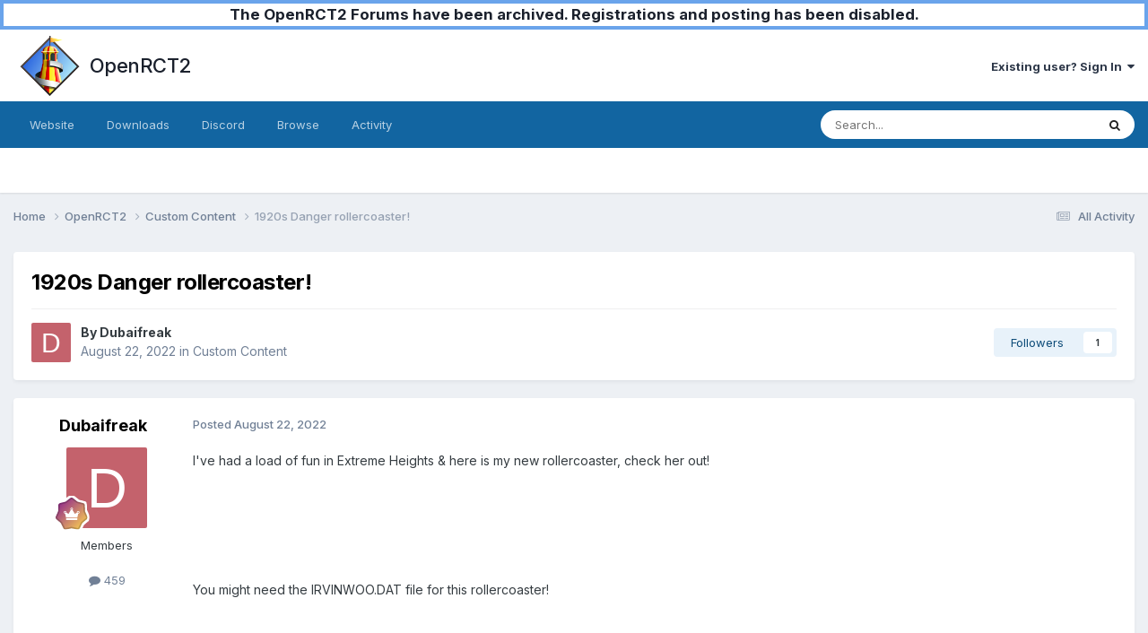

--- FILE ---
content_type: text/html;charset=UTF-8
request_url: https://forums.openrct2.org/topic/6028-1920s-danger-rollercoaster/
body_size: 10038
content:
<!DOCTYPE html>
<html lang="en-GB" dir="ltr">
	<head>
		<meta charset="utf-8">
        
		<title>1920s Danger rollercoaster! - Custom Content - OpenRCT2</title>
		
		
		
		

	<meta name="viewport" content="width=device-width, initial-scale=1">



	<meta name="twitter:card" content="summary_large_image" />




	
		
			
				<meta property="og:title" content="1920s Danger rollercoaster!">
			
		
	

	
		
			
				<meta property="og:type" content="website">
			
		
	

	
		
			
				<meta property="og:url" content="https://forums.openrct2.org/topic/6028-1920s-danger-rollercoaster/">
			
		
	

	
		
			
				<meta name="description" content="I&#039;ve had a load of fun in Extreme Heights &amp; here is my new rollercoaster, check her out! You might need the IRVINWOO.DAT file for this rollercoaster! YOu even might unlock support limits for this rollercoaster if you wanna place it! 1920s Danger.td6 IRVINWOO.DAT">
			
		
	

	
		
			
				<meta property="og:description" content="I&#039;ve had a load of fun in Extreme Heights &amp; here is my new rollercoaster, check her out! You might need the IRVINWOO.DAT file for this rollercoaster! YOu even might unlock support limits for this rollercoaster if you wanna place it! 1920s Danger.td6 IRVINWOO.DAT">
			
		
	

	
		
			
				<meta property="og:updated_time" content="2022-08-22T10:27:17Z">
			
		
	

	
		
			
				<meta property="og:image" content="https://cdn.limetric.nl/openrct2-forums-media/monthly_2022_08/1900525002_ExtremeHeights2022-08-2212-07-31.png.c8a156bd527877fd45374b07aa1312b0.png">
			
		
	

	
		
			
				<meta property="og:site_name" content="OpenRCT2">
			
		
	

	
		
			
				<meta property="og:locale" content="en_GB">
			
		
	


	
		<link rel="canonical" href="https://forums.openrct2.org/topic/6028-1920s-danger-rollercoaster/" />
	





<link rel="manifest" href="https://forums.openrct2.org/manifest.webmanifest/">
<meta name="msapplication-config" content="https://forums.openrct2.org/browserconfig.xml/">
<meta name="msapplication-starturl" content="/">
<meta name="application-name" content="OpenRCT2">
<meta name="apple-mobile-web-app-title" content="OpenRCT2">

	<meta name="theme-color" content="#ffffff">






	

	
		
			<link rel="icon" sizes="36x36" href="https://forums.openrct2.org/uploads/monthly_2020_09/android-chrome-36x36.png?v=1710410595">
		
	

	
		
			<link rel="icon" sizes="48x48" href="https://forums.openrct2.org/uploads/monthly_2020_09/android-chrome-48x48.png?v=1710410595">
		
	

	
		
			<link rel="icon" sizes="72x72" href="https://forums.openrct2.org/uploads/monthly_2020_09/android-chrome-72x72.png?v=1710410595">
		
	

	
		
			<link rel="icon" sizes="96x96" href="https://forums.openrct2.org/uploads/monthly_2020_09/android-chrome-96x96.png?v=1710410595">
		
	

	
		
			<link rel="icon" sizes="144x144" href="https://forums.openrct2.org/uploads/monthly_2020_09/android-chrome-144x144.png?v=1710410595">
		
	

	
		
			<link rel="icon" sizes="192x192" href="https://forums.openrct2.org/uploads/monthly_2020_09/android-chrome-192x192.png?v=1710410595">
		
	

	
		
			<link rel="icon" sizes="256x256" href="https://forums.openrct2.org/uploads/monthly_2020_09/android-chrome-256x256.png?v=1710410595">
		
	

	
		
			<link rel="icon" sizes="384x384" href="https://forums.openrct2.org/uploads/monthly_2020_09/android-chrome-384x384.png?v=1710410595">
		
	

	
		
			<link rel="icon" sizes="512x512" href="https://forums.openrct2.org/uploads/monthly_2020_09/android-chrome-512x512.png?v=1710410595">
		
	

	
		
			<meta name="msapplication-square70x70logo" content="https://forums.openrct2.org/uploads/monthly_2020_09/msapplication-square70x70logo.png?v=1710410595"/>
		
	

	
		
			<meta name="msapplication-TileImage" content="https://forums.openrct2.org/uploads/monthly_2020_09/msapplication-TileImage.png?v=1710410595"/>
		
	

	
		
			<meta name="msapplication-square150x150logo" content="https://forums.openrct2.org/uploads/monthly_2020_09/msapplication-square150x150logo.png?v=1710410595"/>
		
	

	
		
			<meta name="msapplication-wide310x150logo" content="https://forums.openrct2.org/uploads/monthly_2020_09/msapplication-wide310x150logo.png?v=1710410595"/>
		
	

	
		
			<meta name="msapplication-square310x310logo" content="https://forums.openrct2.org/uploads/monthly_2020_09/msapplication-square310x310logo.png?v=1710410595"/>
		
	

	
		
			
				<link rel="apple-touch-icon" href="https://forums.openrct2.org/uploads/monthly_2020_09/apple-touch-icon-57x57.png?v=1710410595">
			
		
	

	
		
			
				<link rel="apple-touch-icon" sizes="60x60" href="https://forums.openrct2.org/uploads/monthly_2020_09/apple-touch-icon-60x60.png?v=1710410595">
			
		
	

	
		
			
				<link rel="apple-touch-icon" sizes="72x72" href="https://forums.openrct2.org/uploads/monthly_2020_09/apple-touch-icon-72x72.png?v=1710410595">
			
		
	

	
		
			
				<link rel="apple-touch-icon" sizes="76x76" href="https://forums.openrct2.org/uploads/monthly_2020_09/apple-touch-icon-76x76.png?v=1710410595">
			
		
	

	
		
			
				<link rel="apple-touch-icon" sizes="114x114" href="https://forums.openrct2.org/uploads/monthly_2020_09/apple-touch-icon-114x114.png?v=1710410595">
			
		
	

	
		
			
				<link rel="apple-touch-icon" sizes="120x120" href="https://forums.openrct2.org/uploads/monthly_2020_09/apple-touch-icon-120x120.png?v=1710410595">
			
		
	

	
		
			
				<link rel="apple-touch-icon" sizes="144x144" href="https://forums.openrct2.org/uploads/monthly_2020_09/apple-touch-icon-144x144.png?v=1710410595">
			
		
	

	
		
			
				<link rel="apple-touch-icon" sizes="152x152" href="https://forums.openrct2.org/uploads/monthly_2020_09/apple-touch-icon-152x152.png?v=1710410595">
			
		
	

	
		
			
				<link rel="apple-touch-icon" sizes="180x180" href="https://forums.openrct2.org/uploads/monthly_2020_09/apple-touch-icon-180x180.png?v=1710410595">
			
		
	





<link rel="preload" href="//forums.openrct2.org/applications/core/interface/font/fontawesome-webfont.woff2?v=4.7.0" as="font" crossorigin="anonymous">
		


	<link rel="preconnect" href="https://fonts.googleapis.com">
	<link rel="preconnect" href="https://fonts.gstatic.com" crossorigin>
	
		<link href="https://fonts.googleapis.com/css2?family=Inter:wght@300;400;500;600;700&display=swap" rel="stylesheet">
	



	<link rel='stylesheet' href='https://forums.openrct2.org/uploads/css_built_15/341e4a57816af3ba440d891ca87450ff_framework.css?v=77b0022e961738244389' media='all'>

	<link rel='stylesheet' href='https://forums.openrct2.org/uploads/css_built_15/05e81b71abe4f22d6eb8d1a929494829_responsive.css?v=77b0022e961738244389' media='all'>

	<link rel='stylesheet' href='https://forums.openrct2.org/uploads/css_built_15/90eb5adf50a8c640f633d47fd7eb1778_core.css?v=77b0022e961738244389' media='all'>

	<link rel='stylesheet' href='https://forums.openrct2.org/uploads/css_built_15/5a0da001ccc2200dc5625c3f3934497d_core_responsive.css?v=77b0022e961738244389' media='all'>

	<link rel='stylesheet' href='https://forums.openrct2.org/uploads/css_built_15/62e269ced0fdab7e30e026f1d30ae516_forums.css?v=77b0022e961738244389' media='all'>

	<link rel='stylesheet' href='https://forums.openrct2.org/uploads/css_built_15/76e62c573090645fb99a15a363d8620e_forums_responsive.css?v=77b0022e961738244389' media='all'>

	<link rel='stylesheet' href='https://forums.openrct2.org/uploads/css_built_15/ebdea0c6a7dab6d37900b9190d3ac77b_topics.css?v=77b0022e961738244389' media='all'>





<link rel='stylesheet' href='https://forums.openrct2.org/uploads/css_built_15/258adbb6e4f3e83cd3b355f84e3fa002_custom.css?v=77b0022e961738244389' media='all'>




		
		

	
	<link rel='shortcut icon' href='https://forums.openrct2.org/uploads/monthly_2018_07/icon_x32.ico.2379bc2cf14a639d300d70cf72716541.ico' type="image/x-icon">

	</head>
	<body class='ipsApp ipsApp_front ipsJS_none ipsClearfix' data-controller='core.front.core.app' data-message="" data-pageApp='forums' data-pageLocation='front' data-pageModule='forums' data-pageController='topic' data-pageID='6028'  >
		
        

        
      
      	<a href="https://forums.openrct2.org/topic/6721-forums-archival-notice/#findComment-29729" title="Announcement regarding forums archival" style="display: block;background-color: white;text-align:center;border:4px solid #6aa4eb;font-weight:bold;font-size:1.3em;">The OpenRCT2 Forums have been archived. Registrations and posting has been disabled.</a>

		<a href='#ipsLayout_mainArea' class='ipsHide' title='Go to main content on this page' accesskey='m'>Jump to content</a>
		





		<div id='ipsLayout_header' class='ipsClearfix'>
			<header>
				<div class='ipsLayout_container'>
					


<a href='https://forums.openrct2.org/' id='elLogo' accesskey='1' style='padding: .5em;'><img src="https://forums.openrct2.org/uploads/monthly_2021_03/icon_x256.png.35fb3b4fa5558cedb11cabc704e239d3.png" alt='OpenRCT2'> <span id='elSiteTitle' style='margin-left: .5em;height: auto;'>OpenRCT2</span></a>

					
						

	<ul id='elUserNav' class='ipsList_inline cSignedOut ipsResponsive_showDesktop'>
		
        
		
        
        
            
            <li id='elSignInLink'>
                <a href='https://forums.openrct2.org/login/' data-ipsMenu-closeOnClick="false" data-ipsMenu id='elUserSignIn'>
                    Existing user? Sign In &nbsp;<i class='fa fa-caret-down'></i>
                </a>
                
<div id='elUserSignIn_menu' class='ipsMenu ipsMenu_auto ipsHide'>
	<form accept-charset='utf-8' method='post' action='https://forums.openrct2.org/login/'>
		<input type="hidden" name="csrfKey" value="04e1bf87740e4a0a6546fb21c38ee6da">
		<input type="hidden" name="ref" value="aHR0cHM6Ly9mb3J1bXMub3BlbnJjdDIub3JnL3RvcGljLzYwMjgtMTkyMHMtZGFuZ2VyLXJvbGxlcmNvYXN0ZXIv">
		<div data-role="loginForm">
			
			
			
				
<div class="ipsPad ipsForm ipsForm_vertical">
	<h4 class="ipsType_sectionHead">Sign In</h4>
	<br><br>
	<ul class='ipsList_reset'>
		<li class="ipsFieldRow ipsFieldRow_noLabel ipsFieldRow_fullWidth">
			
			
				<input type="email" placeholder="Email Address" name="auth" autocomplete="email">
			
		</li>
		<li class="ipsFieldRow ipsFieldRow_noLabel ipsFieldRow_fullWidth">
			<input type="password" placeholder="Password" name="password" autocomplete="current-password">
		</li>
		<li class="ipsFieldRow ipsFieldRow_checkbox ipsClearfix">
			<span class="ipsCustomInput">
				<input type="checkbox" name="remember_me" id="remember_me_checkbox" value="1" checked aria-checked="true">
				<span></span>
			</span>
			<div class="ipsFieldRow_content">
				<label class="ipsFieldRow_label" for="remember_me_checkbox">Remember me</label>
				<span class="ipsFieldRow_desc">Not recommended on shared computers</span>
			</div>
		</li>
		<li class="ipsFieldRow ipsFieldRow_fullWidth">
			<button type="submit" name="_processLogin" value="usernamepassword" class="ipsButton ipsButton_primary ipsButton_small" id="elSignIn_submit">Sign In</button>
			
				<p class="ipsType_right ipsType_small">
					
						<a href='https://forums.openrct2.org/lostpassword/' data-ipsDialog data-ipsDialog-title='Forgot your password?'>
					
					Forgot your password?</a>
				</p>
			
		</li>
	</ul>
</div>
			
		</div>
	</form>
</div>
            </li>
            
        
		
	</ul>

						
<ul class='ipsMobileHamburger ipsList_reset ipsResponsive_hideDesktop'>
	<li data-ipsDrawer data-ipsDrawer-drawerElem='#elMobileDrawer'>
		<a href='#' >
			
			
				
			
			
			
			<i class='fa fa-navicon'></i>
		</a>
	</li>
</ul>
					
				</div>
			</header>
			

	<nav data-controller='core.front.core.navBar' class=' ipsResponsive_showDesktop'>
		<div class='ipsNavBar_primary ipsLayout_container '>
			<ul data-role="primaryNavBar" class='ipsClearfix'>
				


	
		
		
		<li  id='elNavSecondary_16' data-role="navBarItem" data-navApp="core" data-navExt="CustomItem">
			
			
				<a href="https://openrct2.org/"  data-navItem-id="16" >
					Website<span class='ipsNavBar_active__identifier'></span>
				</a>
			
			
		</li>
	
	

	
		
		
		<li  id='elNavSecondary_17' data-role="navBarItem" data-navApp="core" data-navExt="CustomItem">
			
			
				<a href="https://openrct2.org/downloads"  data-navItem-id="17" >
					Downloads<span class='ipsNavBar_active__identifier'></span>
				</a>
			
			
		</li>
	
	

	
		
		
		<li  id='elNavSecondary_18' data-role="navBarItem" data-navApp="core" data-navExt="CustomItem">
			
			
				<a href="https://discord.gg/ZXZd8D8" target='_blank' rel="noopener" data-navItem-id="18" >
					Discord<span class='ipsNavBar_active__identifier'></span>
				</a>
			
			
		</li>
	
	

	
		
		
		<li  id='elNavSecondary_1' data-role="navBarItem" data-navApp="core" data-navExt="CustomItem">
			
			
				<a href="https://forums.openrct2.org"  data-navItem-id="1" >
					Browse<span class='ipsNavBar_active__identifier'></span>
				</a>
			
			
				<ul class='ipsNavBar_secondary ipsHide' data-role='secondaryNavBar'>
					


	
	

	
		
		
		<li  id='elNavSecondary_6' data-role="navBarItem" data-navApp="core" data-navExt="StaffDirectory">
			
			
				<a href="https://forums.openrct2.org/staff/"  data-navItem-id="6" >
					Staff<span class='ipsNavBar_active__identifier'></span>
				</a>
			
			
		</li>
	
	

	
		
		
		<li  id='elNavSecondary_7' data-role="navBarItem" data-navApp="core" data-navExt="OnlineUsers">
			
			
				<a href="https://forums.openrct2.org/online/"  data-navItem-id="7" >
					Online Users<span class='ipsNavBar_active__identifier'></span>
				</a>
			
			
		</li>
	
	

					<li class='ipsHide' id='elNavigationMore_1' data-role='navMore'>
						<a href='#' data-ipsMenu data-ipsMenu-appendTo='#elNavigationMore_1' id='elNavigationMore_1_dropdown'>More <i class='fa fa-caret-down'></i></a>
						<ul class='ipsHide ipsMenu ipsMenu_auto' id='elNavigationMore_1_dropdown_menu' data-role='moreDropdown'></ul>
					</li>
				</ul>
			
		</li>
	
	

	
		
		
		<li  id='elNavSecondary_2' data-role="navBarItem" data-navApp="core" data-navExt="CustomItem">
			
			
				<a href="https://forums.openrct2.org/discover/"  data-navItem-id="2" >
					Activity<span class='ipsNavBar_active__identifier'></span>
				</a>
			
			
				<ul class='ipsNavBar_secondary ipsHide' data-role='secondaryNavBar'>
					


	
		
		
		<li  id='elNavSecondary_8' data-role="navBarItem" data-navApp="core" data-navExt="AllActivity">
			
			
				<a href="https://forums.openrct2.org/discover/"  data-navItem-id="8" >
					All Activity<span class='ipsNavBar_active__identifier'></span>
				</a>
			
			
		</li>
	
	

	
		
		
		<li  id='elNavSecondary_9' data-role="navBarItem" data-navApp="core" data-navExt="YourActivityStreams">
			
			
				<a href="#"  data-navItem-id="9" >
					My Activity Streams<span class='ipsNavBar_active__identifier'></span>
				</a>
			
			
		</li>
	
	

	
		
		
		<li  id='elNavSecondary_10' data-role="navBarItem" data-navApp="core" data-navExt="YourActivityStreamsItem">
			
			
				<a href="https://forums.openrct2.org/discover/unread/"  data-navItem-id="10" >
					Unread Content<span class='ipsNavBar_active__identifier'></span>
				</a>
			
			
		</li>
	
	

	
		
		
		<li  id='elNavSecondary_11' data-role="navBarItem" data-navApp="core" data-navExt="YourActivityStreamsItem">
			
			
				<a href="https://forums.openrct2.org/discover/content-started/"  data-navItem-id="11" >
					Content I Started<span class='ipsNavBar_active__identifier'></span>
				</a>
			
			
		</li>
	
	

	
		
		
		<li  id='elNavSecondary_12' data-role="navBarItem" data-navApp="core" data-navExt="Search">
			
			
				<a href="https://forums.openrct2.org/search/"  data-navItem-id="12" >
					Search<span class='ipsNavBar_active__identifier'></span>
				</a>
			
			
		</li>
	
	

					<li class='ipsHide' id='elNavigationMore_2' data-role='navMore'>
						<a href='#' data-ipsMenu data-ipsMenu-appendTo='#elNavigationMore_2' id='elNavigationMore_2_dropdown'>More <i class='fa fa-caret-down'></i></a>
						<ul class='ipsHide ipsMenu ipsMenu_auto' id='elNavigationMore_2_dropdown_menu' data-role='moreDropdown'></ul>
					</li>
				</ul>
			
		</li>
	
	

	
	

	
	

	
	

				<li class='ipsHide' id='elNavigationMore' data-role='navMore'>
					<a href='#' data-ipsMenu data-ipsMenu-appendTo='#elNavigationMore' id='elNavigationMore_dropdown'>More</a>
					<ul class='ipsNavBar_secondary ipsHide' data-role='secondaryNavBar'>
						<li class='ipsHide' id='elNavigationMore_more' data-role='navMore'>
							<a href='#' data-ipsMenu data-ipsMenu-appendTo='#elNavigationMore_more' id='elNavigationMore_more_dropdown'>More <i class='fa fa-caret-down'></i></a>
							<ul class='ipsHide ipsMenu ipsMenu_auto' id='elNavigationMore_more_dropdown_menu' data-role='moreDropdown'></ul>
						</li>
					</ul>
				</li>
			</ul>
			

	<div id="elSearchWrapper">
		<div id='elSearch' data-controller="core.front.core.quickSearch">
			<form accept-charset='utf-8' action='//forums.openrct2.org/search/?do=quicksearch' method='post'>
                <input type='search' id='elSearchField' placeholder='Search...' name='q' autocomplete='off' aria-label='Search'>
                <details class='cSearchFilter'>
                    <summary class='cSearchFilter__text'></summary>
                    <ul class='cSearchFilter__menu'>
                        
                        <li><label><input type="radio" name="type" value="all" ><span class='cSearchFilter__menuText'>Everywhere</span></label></li>
                        
                            
                                <li><label><input type="radio" name="type" value='contextual_{&quot;type&quot;:&quot;forums_topic&quot;,&quot;nodes&quot;:6}' checked><span class='cSearchFilter__menuText'>This Forum</span></label></li>
                            
                                <li><label><input type="radio" name="type" value='contextual_{&quot;type&quot;:&quot;forums_topic&quot;,&quot;item&quot;:6028}' checked><span class='cSearchFilter__menuText'>This Topic</span></label></li>
                            
                        
                        
                            <li><label><input type="radio" name="type" value="forums_topic"><span class='cSearchFilter__menuText'>Topics</span></label></li>
                        
                            <li><label><input type="radio" name="type" value="core_members"><span class='cSearchFilter__menuText'>Members</span></label></li>
                        
                    </ul>
                </details>
				<button class='cSearchSubmit' type="submit" aria-label='Search'><i class="fa fa-search"></i></button>
			</form>
		</div>
	</div>

		</div>
	</nav>

			
<ul id='elMobileNav' class='ipsResponsive_hideDesktop' data-controller='core.front.core.mobileNav'>
	
		
			
			
				
				
			
				
					<li id='elMobileBreadcrumb'>
						<a href='https://forums.openrct2.org/forum/6-custom-content/'>
							<span>Custom Content</span>
						</a>
					</li>
				
				
			
				
				
			
		
	
	
	
	<li >
		<a data-action="defaultStream" href='https://forums.openrct2.org/discover/'><i class="fa fa-newspaper-o" aria-hidden="true"></i></a>
	</li>

	

	
		<li class='ipsJS_show'>
			<a href='https://forums.openrct2.org/search/'><i class='fa fa-search'></i></a>
		</li>
	
</ul>
		</div>
		<main id='ipsLayout_body' class='ipsLayout_container'>
			<div id='ipsLayout_contentArea'>
				<div id='ipsLayout_contentWrapper'>
					
<nav class='ipsBreadcrumb ipsBreadcrumb_top ipsFaded_withHover'>
	

	<ul class='ipsList_inline ipsPos_right'>
		
		<li >
			<a data-action="defaultStream" class='ipsType_light '  href='https://forums.openrct2.org/discover/'><i class="fa fa-newspaper-o" aria-hidden="true"></i> <span>All Activity</span></a>
		</li>
		
	</ul>

	<ul data-role="breadcrumbList">
		<li>
			<a title="Home" href='https://forums.openrct2.org/'>
				<span>Home <i class='fa fa-angle-right'></i></span>
			</a>
		</li>
		
		
			<li>
				
					<a href='https://forums.openrct2.org/forum/13-openrct2/'>
						<span>OpenRCT2 <i class='fa fa-angle-right' aria-hidden="true"></i></span>
					</a>
				
			</li>
		
			<li>
				
					<a href='https://forums.openrct2.org/forum/6-custom-content/'>
						<span>Custom Content <i class='fa fa-angle-right' aria-hidden="true"></i></span>
					</a>
				
			</li>
		
			<li>
				
					1920s Danger rollercoaster!
				
			</li>
		
	</ul>
</nav>
					
					<div id='ipsLayout_mainArea'>
						
						
						
						

	




						



<div class='ipsPageHeader ipsResponsive_pull ipsBox ipsPadding sm:ipsPadding:half ipsMargin_bottom'>
		
	
	<div class='ipsFlex ipsFlex-ai:center ipsFlex-fw:wrap ipsGap:4'>
		<div class='ipsFlex-flex:11'>
			<h1 class='ipsType_pageTitle ipsContained_container'>
				

				
				
					<span class='ipsType_break ipsContained'>
						<span>1920s Danger rollercoaster!</span>
					</span>
				
			</h1>
			
			
		</div>
		
	</div>
	<hr class='ipsHr'>
	<div class='ipsPageHeader__meta ipsFlex ipsFlex-jc:between ipsFlex-ai:center ipsFlex-fw:wrap ipsGap:3'>
		<div class='ipsFlex-flex:11'>
			<div class='ipsPhotoPanel ipsPhotoPanel_mini ipsPhotoPanel_notPhone ipsClearfix'>
				


	<a href="https://forums.openrct2.org/profile/5311-dubaifreak/" rel="nofollow" data-ipsHover data-ipsHover-width="370" data-ipsHover-target="https://forums.openrct2.org/profile/5311-dubaifreak/?do=hovercard" class="ipsUserPhoto ipsUserPhoto_mini" title="Go to Dubaifreak's profile">
		<img src='data:image/svg+xml,%3Csvg%20xmlns%3D%22http%3A%2F%2Fwww.w3.org%2F2000%2Fsvg%22%20viewBox%3D%220%200%201024%201024%22%20style%3D%22background%3A%23c4626c%22%3E%3Cg%3E%3Ctext%20text-anchor%3D%22middle%22%20dy%3D%22.35em%22%20x%3D%22512%22%20y%3D%22512%22%20fill%3D%22%23ffffff%22%20font-size%3D%22700%22%20font-family%3D%22-apple-system%2C%20BlinkMacSystemFont%2C%20Roboto%2C%20Helvetica%2C%20Arial%2C%20sans-serif%22%3ED%3C%2Ftext%3E%3C%2Fg%3E%3C%2Fsvg%3E' alt='Dubaifreak' loading="lazy">
	</a>

				<div>
					<p class='ipsType_reset ipsType_blendLinks'>
						<span class='ipsType_normal'>
						
							<strong>By 


<a href='https://forums.openrct2.org/profile/5311-dubaifreak/' rel="nofollow" data-ipsHover data-ipsHover-width='370' data-ipsHover-target='https://forums.openrct2.org/profile/5311-dubaifreak/?do=hovercard&amp;referrer=https%253A%252F%252Fforums.openrct2.org%252Ftopic%252F6028-1920s-danger-rollercoaster%252F' title="Go to Dubaifreak's profile" class="ipsType_break">Dubaifreak</a></strong><br />
							<span class='ipsType_light'><time datetime='2022-08-22T10:27:17Z' title='08/22/22 10:27' data-short='3 yr'>August 22, 2022</time> in <a href="https://forums.openrct2.org/forum/6-custom-content/">Custom Content</a></span>
						
						</span>
					</p>
				</div>
			</div>
		</div>
		
			<div class='ipsFlex-flex:01 ipsResponsive_hidePhone'>
				<div class='ipsShareLinks'>
					
						


					
					
                    

					



					

<div data-followApp='forums' data-followArea='topic' data-followID='6028' data-controller='core.front.core.followButton'>
	

	<a href='https://forums.openrct2.org/login/' rel="nofollow" class="ipsFollow ipsPos_middle ipsButton ipsButton_light ipsButton_verySmall " data-role="followButton" data-ipsTooltip title='Sign in to follow this'>
		<span>Followers</span>
		<span class='ipsCommentCount'>1</span>
	</a>

</div>
				</div>
			</div>
					
	</div>
	
	
</div>








<div class='ipsClearfix'>
	<ul class="ipsToolList ipsToolList_horizontal ipsClearfix ipsSpacer_both ipsResponsive_hidePhone">
		
		
		
	</ul>
</div>

<div id='comments' data-controller='core.front.core.commentFeed,forums.front.topic.view, core.front.core.ignoredComments' data-autoPoll data-baseURL='https://forums.openrct2.org/topic/6028-1920s-danger-rollercoaster/' data-lastPage data-feedID='topic-6028' class='cTopic ipsClear ipsSpacer_top'>
	
			
	

	

<div data-controller='core.front.core.recommendedComments' data-url='https://forums.openrct2.org/topic/6028-1920s-danger-rollercoaster/?recommended=comments' class='ipsRecommendedComments ipsHide'>
	<div data-role="recommendedComments">
		<h2 class='ipsType_sectionHead ipsType_large ipsType_bold ipsMargin_bottom'>Recommended Posts</h2>
		
	</div>
</div>
	
	<div id="elPostFeed" data-role='commentFeed' data-controller='core.front.core.moderation' >
		<form action="https://forums.openrct2.org/topic/6028-1920s-danger-rollercoaster/?csrfKey=04e1bf87740e4a0a6546fb21c38ee6da&amp;do=multimodComment" method="post" data-ipsPageAction data-role='moderationTools'>
			
			
				

					

					
					



<a id='findComment-27336'></a>
<a id='comment-27336'></a>
<article  id='elComment_27336' class='cPost ipsBox ipsResponsive_pull  ipsComment  ipsComment_parent ipsClearfix ipsClear ipsColumns ipsColumns_noSpacing ipsColumns_collapsePhone    '>
	

	

	<div class='cAuthorPane_mobile ipsResponsive_showPhone'>
		<div class='cAuthorPane_photo'>
			<div class='cAuthorPane_photoWrap'>
				


	<a href="https://forums.openrct2.org/profile/5311-dubaifreak/" rel="nofollow" data-ipsHover data-ipsHover-width="370" data-ipsHover-target="https://forums.openrct2.org/profile/5311-dubaifreak/?do=hovercard" class="ipsUserPhoto ipsUserPhoto_large" title="Go to Dubaifreak's profile">
		<img src='data:image/svg+xml,%3Csvg%20xmlns%3D%22http%3A%2F%2Fwww.w3.org%2F2000%2Fsvg%22%20viewBox%3D%220%200%201024%201024%22%20style%3D%22background%3A%23c4626c%22%3E%3Cg%3E%3Ctext%20text-anchor%3D%22middle%22%20dy%3D%22.35em%22%20x%3D%22512%22%20y%3D%22512%22%20fill%3D%22%23ffffff%22%20font-size%3D%22700%22%20font-family%3D%22-apple-system%2C%20BlinkMacSystemFont%2C%20Roboto%2C%20Helvetica%2C%20Arial%2C%20sans-serif%22%3ED%3C%2Ftext%3E%3C%2Fg%3E%3C%2Fsvg%3E' alt='Dubaifreak' loading="lazy">
	</a>

				
				
					<a href="https://forums.openrct2.org/profile/5311-dubaifreak/badges/" rel="nofollow">
						
<img src='https://forums.openrct2.org/uploads/monthly_2021_07/13_Veteran.svg' loading="lazy" alt="Veteran" class="cAuthorPane_badge cAuthorPane_badge--rank ipsOutline ipsOutline:2px" data-ipsTooltip title="Rank: Veteran (13/14)">
					</a>
				
			</div>
		</div>
		<div class='cAuthorPane_content'>
			<h3 class='ipsType_sectionHead cAuthorPane_author ipsType_break ipsType_blendLinks ipsFlex ipsFlex-ai:center'>
				


<a href='https://forums.openrct2.org/profile/5311-dubaifreak/' rel="nofollow" data-ipsHover data-ipsHover-width='370' data-ipsHover-target='https://forums.openrct2.org/profile/5311-dubaifreak/?do=hovercard&amp;referrer=https%253A%252F%252Fforums.openrct2.org%252Ftopic%252F6028-1920s-danger-rollercoaster%252F' title="Go to Dubaifreak's profile" class="ipsType_break">Dubaifreak</a>
			</h3>
			<div class='ipsType_light ipsType_reset'>
			    <a href='https://forums.openrct2.org/topic/6028-1920s-danger-rollercoaster/#findComment-27336' rel="nofollow" class='ipsType_blendLinks'>Posted <time datetime='2022-08-22T10:27:17Z' title='08/22/22 10:27' data-short='3 yr'>August 22, 2022</time></a>
				
			</div>
		</div>
	</div>
	<aside class='ipsComment_author cAuthorPane ipsColumn ipsColumn_medium ipsResponsive_hidePhone'>
		<h3 class='ipsType_sectionHead cAuthorPane_author ipsType_blendLinks ipsType_break'><strong>


<a href='https://forums.openrct2.org/profile/5311-dubaifreak/' rel="nofollow" data-ipsHover data-ipsHover-width='370' data-ipsHover-target='https://forums.openrct2.org/profile/5311-dubaifreak/?do=hovercard&amp;referrer=https%253A%252F%252Fforums.openrct2.org%252Ftopic%252F6028-1920s-danger-rollercoaster%252F' title="Go to Dubaifreak's profile" class="ipsType_break">Dubaifreak</a></strong>
			
		</h3>
		<ul class='cAuthorPane_info ipsList_reset'>
			<li data-role='photo' class='cAuthorPane_photo'>
				<div class='cAuthorPane_photoWrap'>
					


	<a href="https://forums.openrct2.org/profile/5311-dubaifreak/" rel="nofollow" data-ipsHover data-ipsHover-width="370" data-ipsHover-target="https://forums.openrct2.org/profile/5311-dubaifreak/?do=hovercard" class="ipsUserPhoto ipsUserPhoto_large" title="Go to Dubaifreak's profile">
		<img src='data:image/svg+xml,%3Csvg%20xmlns%3D%22http%3A%2F%2Fwww.w3.org%2F2000%2Fsvg%22%20viewBox%3D%220%200%201024%201024%22%20style%3D%22background%3A%23c4626c%22%3E%3Cg%3E%3Ctext%20text-anchor%3D%22middle%22%20dy%3D%22.35em%22%20x%3D%22512%22%20y%3D%22512%22%20fill%3D%22%23ffffff%22%20font-size%3D%22700%22%20font-family%3D%22-apple-system%2C%20BlinkMacSystemFont%2C%20Roboto%2C%20Helvetica%2C%20Arial%2C%20sans-serif%22%3ED%3C%2Ftext%3E%3C%2Fg%3E%3C%2Fsvg%3E' alt='Dubaifreak' loading="lazy">
	</a>

					
					
						
<img src='https://forums.openrct2.org/uploads/monthly_2021_07/13_Veteran.svg' loading="lazy" alt="Veteran" class="cAuthorPane_badge cAuthorPane_badge--rank ipsOutline ipsOutline:2px" data-ipsTooltip title="Rank: Veteran (13/14)">
					
				</div>
			</li>
			
				<li data-role='group'>Members</li>
				
			
			
				<li data-role='stats' class='ipsMargin_top'>
					<ul class="ipsList_reset ipsType_light ipsFlex ipsFlex-ai:center ipsFlex-jc:center ipsGap_row:2 cAuthorPane_stats">
						<li>
							
								<a href="https://forums.openrct2.org/profile/5311-dubaifreak/content/" rel="nofollow" title="459 posts" data-ipsTooltip class="ipsType_blendLinks">
							
								<i class="fa fa-comment"></i> 459
							
								</a>
							
						</li>
						
					</ul>
				</li>
			
			
				

			
		</ul>
	</aside>
	<div class='ipsColumn ipsColumn_fluid ipsMargin:none'>
		

<div id='comment-27336_wrap' data-controller='core.front.core.comment' data-commentApp='forums' data-commentType='forums' data-commentID="27336" data-quoteData='{&quot;userid&quot;:5311,&quot;username&quot;:&quot;Dubaifreak&quot;,&quot;timestamp&quot;:1661164037,&quot;contentapp&quot;:&quot;forums&quot;,&quot;contenttype&quot;:&quot;forums&quot;,&quot;contentid&quot;:6028,&quot;contentclass&quot;:&quot;forums_Topic&quot;,&quot;contentcommentid&quot;:27336}' class='ipsComment_content ipsType_medium'>

	<div class='ipsComment_meta ipsType_light ipsFlex ipsFlex-ai:center ipsFlex-jc:between ipsFlex-fd:row-reverse'>
		<div class='ipsType_light ipsType_reset ipsType_blendLinks ipsComment_toolWrap'>
			<div class='ipsResponsive_hidePhone ipsComment_badges'>
				<ul class='ipsList_reset ipsFlex ipsFlex-jc:end ipsFlex-fw:wrap ipsGap:2 ipsGap_row:1'>
					
					
					
					
					
				</ul>
			</div>
			<ul class='ipsList_reset ipsComment_tools'>
				<li>
					<a href='#elControls_27336_menu' class='ipsComment_ellipsis' id='elControls_27336' title='More options...' data-ipsMenu data-ipsMenu-appendTo='#comment-27336_wrap'><i class='fa fa-ellipsis-h'></i></a>
					<ul id='elControls_27336_menu' class='ipsMenu ipsMenu_narrow ipsHide'>
						
						
                        
						
						
						
							
								
							
							
							
							
							
							
						
					</ul>
				</li>
				
			</ul>
		</div>

		<div class='ipsType_reset ipsResponsive_hidePhone'>
		   
		   Posted <time datetime='2022-08-22T10:27:17Z' title='08/22/22 10:27' data-short='3 yr'>August 22, 2022</time>
		   
			
			<span class='ipsResponsive_hidePhone'>
				
				
			</span>
		</div>
	</div>

	

    

	<div class='cPost_contentWrap'>
		
		<div data-role='commentContent' class='ipsType_normal ipsType_richText ipsPadding_bottom ipsContained' data-controller='core.front.core.lightboxedImages'>
			<p>
	I've had a load of fun in Extreme Heights &amp; here is my new rollercoaster, check her out!
</p>

<p>
	 
</p>

<p>
	 
</p>

<p>
	 
</p>

<p>
	You might need the IRVINWOO.DAT file for this rollercoaster!
</p>

<p>
	 
</p>

<p>
	YOu even might unlock support limits for this rollercoaster if you wanna place it!
</p>

<p><a href="https://cdn.limetric.nl/openrct2-forums-media/monthly_2022_08/310925044_ExtremeHeights2022-08-2211-59-33.png.7f7d4bf9b1eaddf99ab000e514a03a09.png" class="ipsAttachLink ipsAttachLink_image"><img data-fileid="9529" src="//forums.openrct2.org/applications/core/interface/js/spacer.png" data-src="https://cdn.limetric.nl/openrct2-forums-media/monthly_2022_08/268487884_ExtremeHeights2022-08-2211-59-33.thumb.png.bc8dd99dd3e33412d0719c1e7cb77614.png" data-ratio="56.6" width="1000" class="ipsImage ipsImage_thumbnailed" alt="Extreme Heights 2022-08-22 11-59-33.png"></a></p>
<p><a href="https://cdn.limetric.nl/openrct2-forums-media/monthly_2022_08/1154296592_ExtremeHeights2022-08-2211-59-38.png.18db5943936c32fb61e510f0d54887e7.png" class="ipsAttachLink ipsAttachLink_image"><img data-fileid="9530" src="//forums.openrct2.org/applications/core/interface/js/spacer.png" data-src="https://cdn.limetric.nl/openrct2-forums-media/monthly_2022_08/1186076766_ExtremeHeights2022-08-2211-59-38.thumb.png.653ed2d098f1112f8665e8f38ff2cf5b.png" data-ratio="56.6" width="1000" class="ipsImage ipsImage_thumbnailed" alt="Extreme Heights 2022-08-22 11-59-38.png"></a></p>
<p><a href="https://cdn.limetric.nl/openrct2-forums-media/monthly_2022_08/1900525002_ExtremeHeights2022-08-2212-07-31.png.c8a156bd527877fd45374b07aa1312b0.png" class="ipsAttachLink ipsAttachLink_image"><img data-fileid="9531" src="//forums.openrct2.org/applications/core/interface/js/spacer.png" data-src="https://cdn.limetric.nl/openrct2-forums-media/monthly_2022_08/172391138_ExtremeHeights2022-08-2212-07-31.thumb.png.d022bd3b3ff1168ea3756ae399291c4d.png" data-ratio="56.6" width="1000" class="ipsImage ipsImage_thumbnailed" alt="Extreme Heights 2022-08-22 12-07-31.png"></a></p><p>
<a class="ipsAttachLink" href="https://forums.openrct2.org/applications/core/interface/file/attachment.php?id=9528&amp;key=d57bafedbfd51e8c215e517d305f6754" data-fileExt='td6' data-fileid='9528' data-filekey='d57bafedbfd51e8c215e517d305f6754'>1920s Danger.td6</a> 
<a class="ipsAttachLink" href="https://forums.openrct2.org/applications/core/interface/file/attachment.php?id=9532&amp;key=fb9c541c59c57dfe4471feae769750ef" data-fileExt='DAT' data-fileid='9532' data-filekey='fb9c541c59c57dfe4471feae769750ef'>IRVINWOO.DAT</a></p>

			
		</div>

		

		
	</div>

	
    
</div>
	</div>
</article>
					
					
					
				
			
			
<input type="hidden" name="csrfKey" value="04e1bf87740e4a0a6546fb21c38ee6da" />


		</form>
	</div>

	
	
	
	
	

	
		<div class='ipsBox ipsPadding ipsResponsive_pull ipsResponsive_showPhone ipsMargin_top'>
			<div class='ipsShareLinks'>
				
					


				
				
                

                

<div data-followApp='forums' data-followArea='topic' data-followID='6028' data-controller='core.front.core.followButton'>
	

	<a href='https://forums.openrct2.org/login/' rel="nofollow" class="ipsFollow ipsPos_middle ipsButton ipsButton_light ipsButton_verySmall " data-role="followButton" data-ipsTooltip title='Sign in to follow this'>
		<span>Followers</span>
		<span class='ipsCommentCount'>1</span>
	</a>

</div>
				
			</div>
		</div>
	
</div>



<div class='ipsPager ipsSpacer_top'>
	<div class="ipsPager_prev">
		
			<a href="https://forums.openrct2.org/forum/6-custom-content/" title="Go to Custom Content" rel="parent">
				<span class="ipsPager_type">Go to topic listing</span>
			</a>
		
	</div>
	
</div>


						


					</div>
					


					
<nav class='ipsBreadcrumb ipsBreadcrumb_bottom ipsFaded_withHover'>
	
		


	

	<ul class='ipsList_inline ipsPos_right'>
		
		<li >
			<a data-action="defaultStream" class='ipsType_light '  href='https://forums.openrct2.org/discover/'><i class="fa fa-newspaper-o" aria-hidden="true"></i> <span>All Activity</span></a>
		</li>
		
	</ul>

	<ul data-role="breadcrumbList">
		<li>
			<a title="Home" href='https://forums.openrct2.org/'>
				<span>Home <i class='fa fa-angle-right'></i></span>
			</a>
		</li>
		
		
			<li>
				
					<a href='https://forums.openrct2.org/forum/13-openrct2/'>
						<span>OpenRCT2 <i class='fa fa-angle-right' aria-hidden="true"></i></span>
					</a>
				
			</li>
		
			<li>
				
					<a href='https://forums.openrct2.org/forum/6-custom-content/'>
						<span>Custom Content <i class='fa fa-angle-right' aria-hidden="true"></i></span>
					</a>
				
			</li>
		
			<li>
				
					1920s Danger rollercoaster!
				
			</li>
		
	</ul>
</nav>
				</div>
			</div>
			
		</main>
		<footer id='ipsLayout_footer' class='ipsClearfix'>
			<div class='ipsLayout_container'>
				
				


<ul class='ipsList_inline ipsType_center ipsSpacer_top' id="elFooterLinks">
	
	
	
	
	
	
	<li><a rel="nofollow" href='https://forums.openrct2.org/cookies/'>Cookies</a></li>

</ul>	


<p id='elCopyright'>
	<span id='elCopyright_userLine'>© 2016 - 2024 OpenRCT2.org</span>
	<a rel='nofollow' title='Invision Community' href='https://www.invisioncommunity.com/'>Powered by Invision Community</a>
</p>
			</div>
		</footer>
		
<div id='elMobileDrawer' class='ipsDrawer ipsHide'>
	<div class='ipsDrawer_menu'>
		<a href='#' class='ipsDrawer_close' data-action='close'><span>&times;</span></a>
		<div class='ipsDrawer_content ipsFlex ipsFlex-fd:column'>
			
				<div class='ipsPadding ipsBorder_bottom'>
					<ul class='ipsToolList ipsToolList_vertical'>
						<li>
							<a href='https://forums.openrct2.org/login/' id='elSigninButton_mobile' class='ipsButton ipsButton_light ipsButton_small ipsButton_fullWidth'>Existing user? Sign In</a>
						</li>
						
					</ul>
				</div>
			

			

			<ul class='ipsDrawer_list ipsFlex-flex:11'>
				

				
				
				
				
					
						
						
							<li><a href='https://openrct2.org/' >Website</a></li>
						
					
				
					
						
						
							<li><a href='https://openrct2.org/downloads' >Downloads</a></li>
						
					
				
					
						
						
							<li><a href='https://discord.gg/ZXZd8D8' target='_blank' rel="noopener">Discord</a></li>
						
					
				
					
						
						
							<li class='ipsDrawer_itemParent'>
								<h4 class='ipsDrawer_title'><a href='#'>Browse</a></h4>
								<ul class='ipsDrawer_list'>
									<li data-action="back"><a href='#'>Back</a></li>
									
									
										
										
										
											
										
											
												
											
										
											
												
											
										
									
													
									
										<li><a href='https://forums.openrct2.org'>Browse</a></li>
									
									
									
										


	

	
		
			<li>
				<a href='https://forums.openrct2.org/staff/' >
					Staff
				</a>
			</li>
		
	

	
		
			<li>
				<a href='https://forums.openrct2.org/online/' >
					Online Users
				</a>
			</li>
		
	

										
								</ul>
							</li>
						
					
				
					
						
						
							<li class='ipsDrawer_itemParent'>
								<h4 class='ipsDrawer_title'><a href='#'>Activity</a></h4>
								<ul class='ipsDrawer_list'>
									<li data-action="back"><a href='#'>Back</a></li>
									
									
										
										
										
											
												
													
													
									
													
									
									
									
										


	
		
			<li>
				<a href='https://forums.openrct2.org/discover/' >
					All Activity
				</a>
			</li>
		
	

	
		
			<li>
				<a href='' >
					My Activity Streams
				</a>
			</li>
		
	

	
		
			<li>
				<a href='https://forums.openrct2.org/discover/unread/' >
					Unread Content
				</a>
			</li>
		
	

	
		
			<li>
				<a href='https://forums.openrct2.org/discover/content-started/' >
					Content I Started
				</a>
			</li>
		
	

	
		
			<li>
				<a href='https://forums.openrct2.org/search/' >
					Search
				</a>
			</li>
		
	

										
								</ul>
							</li>
						
					
				
					
				
					
				
					
				
				
			</ul>

			
		</div>
	</div>
</div>

<div id='elMobileCreateMenuDrawer' class='ipsDrawer ipsHide'>
	<div class='ipsDrawer_menu'>
		<a href='#' class='ipsDrawer_close' data-action='close'><span>&times;</span></a>
		<div class='ipsDrawer_content ipsSpacer_bottom ipsPad'>
			<ul class='ipsDrawer_list'>
				<li class="ipsDrawer_listTitle ipsType_reset">Create New...</li>
				
			</ul>
		</div>
	</div>
</div>
		
		

	
	<script type='text/javascript'>
		var ipsDebug = false;		
	
		var CKEDITOR_BASEPATH = '//forums.openrct2.org/applications/core/interface/ckeditor/ckeditor/';
	
		var ipsSettings = {
			
			
			cookie_path: "/",
			
			cookie_prefix: "ips4_",
			
			
			cookie_ssl: true,
			
            essential_cookies: ["oauth_authorize","member_id","login_key","clearAutosave","lastSearch","device_key","IPSSessionFront","loggedIn","noCache","hasJS","cookie_consent","cookie_consent_optional","forumpass_*"],
			upload_imgURL: "",
			message_imgURL: "",
			notification_imgURL: "",
			baseURL: "//forums.openrct2.org/",
			jsURL: "//forums.openrct2.org/applications/core/interface/js/js.php",
			csrfKey: "04e1bf87740e4a0a6546fb21c38ee6da",
			antiCache: "77b0022e961738244389",
			jsAntiCache: "77b0022e961769353856",
			disableNotificationSounds: true,
			useCompiledFiles: true,
			links_external: true,
			memberID: 0,
			lazyLoadEnabled: true,
			blankImg: "//forums.openrct2.org/applications/core/interface/js/spacer.png",
			googleAnalyticsEnabled: false,
			matomoEnabled: false,
			viewProfiles: true,
			mapProvider: 'none',
			mapApiKey: '',
			pushPublicKey: "BJA5wd1KW1_z25t2YdZijNxvDIl0r--HWMGIhbDPPpoSOgYEJMkSk_cZUuPhl4QVv9xzIYDPNgGThtJzxCzx8vk",
			relativeDates: true
		};
		
		
		
		
			ipsSettings['maxImageDimensions'] = {
				width: 1000,
				height: 750
			};
		
		
	</script>





<script type='text/javascript' src='https://forums.openrct2.org/uploads/javascript_global/root_library.js?v=77b0022e961769353856' data-ips></script>


<script type='text/javascript' src='https://forums.openrct2.org/uploads/javascript_global/root_js_lang_1.js?v=77b0022e961769353856' data-ips></script>


<script type='text/javascript' src='https://forums.openrct2.org/uploads/javascript_global/root_framework.js?v=77b0022e961769353856' data-ips></script>


<script type='text/javascript' src='https://forums.openrct2.org/uploads/javascript_core/global_global_core.js?v=77b0022e961769353856' data-ips></script>


<script type='text/javascript' src='https://forums.openrct2.org/uploads/javascript_global/root_front.js?v=77b0022e961769353856' data-ips></script>


<script type='text/javascript' src='https://forums.openrct2.org/uploads/javascript_core/front_front_core.js?v=77b0022e961769353856' data-ips></script>


<script type='text/javascript' src='https://forums.openrct2.org/uploads/javascript_forums/front_front_topic.js?v=77b0022e961769353856' data-ips></script>


<script type='text/javascript' src='https://forums.openrct2.org/uploads/javascript_global/root_map.js?v=77b0022e961769353856' data-ips></script>



	<script type='text/javascript'>
		
			ips.setSetting( 'date_format', jQuery.parseJSON('"mm\/dd\/yy"') );
		
			ips.setSetting( 'date_first_day', jQuery.parseJSON('0') );
		
			ips.setSetting( 'ipb_url_filter_option', jQuery.parseJSON('"none"') );
		
			ips.setSetting( 'url_filter_any_action', jQuery.parseJSON('"allow"') );
		
			ips.setSetting( 'bypass_profanity', jQuery.parseJSON('0') );
		
			ips.setSetting( 'emoji_style', jQuery.parseJSON('"native"') );
		
			ips.setSetting( 'emoji_shortcodes', jQuery.parseJSON('true') );
		
			ips.setSetting( 'emoji_ascii', jQuery.parseJSON('true') );
		
			ips.setSetting( 'emoji_cache', jQuery.parseJSON('1686213947') );
		
			ips.setSetting( 'image_jpg_quality', jQuery.parseJSON('75') );
		
			ips.setSetting( 'cloud2', jQuery.parseJSON('false') );
		
			ips.setSetting( 'isAnonymous', jQuery.parseJSON('false') );
		
		
        
    </script>



<script type='application/ld+json'>
{
    "name": "1920s Danger rollercoaster!",
    "headline": "1920s Danger rollercoaster!",
    "text": "I\u0027ve had a load of fun in Extreme Heights \u0026amp; here is my new rollercoaster, check her out!\n \n\n\n\t\u00a0\n \n\n\n\t\u00a0\n \n\n\n\t\u00a0\n \n\n\n\tYou might need the IRVINWOO.DAT file for this rollercoaster!\n \n\n\n\t\u00a0\n \n\n\n\tYOu even might unlock support limits for this rollercoaster if you wanna place it!\n \n\n \n \n \n1920s Danger.td6 \nIRVINWOO.DAT ",
    "dateCreated": "2022-08-22T10:27:17+0000",
    "datePublished": "2022-08-22T10:27:17+0000",
    "dateModified": "2022-08-22T10:27:17+0000",
    "image": "https://forums.openrct2.org/applications/core/interface/email/default_photo.png",
    "author": {
        "@type": "Person",
        "name": "Dubaifreak",
        "image": "https://forums.openrct2.org/applications/core/interface/email/default_photo.png",
        "url": "https://forums.openrct2.org/profile/5311-dubaifreak/"
    },
    "interactionStatistic": [
        {
            "@type": "InteractionCounter",
            "interactionType": "http://schema.org/ViewAction",
            "userInteractionCount": 1390
        },
        {
            "@type": "InteractionCounter",
            "interactionType": "http://schema.org/CommentAction",
            "userInteractionCount": 0
        },
        {
            "@type": "InteractionCounter",
            "interactionType": "http://schema.org/FollowAction",
            "userInteractionCount": 1
        }
    ],
    "@context": "http://schema.org",
    "@type": "DiscussionForumPosting",
    "@id": "https://forums.openrct2.org/topic/6028-1920s-danger-rollercoaster/",
    "isPartOf": {
        "@id": "https://forums.openrct2.org/#website"
    },
    "publisher": {
        "@id": "https://forums.openrct2.org/#organization",
        "member": {
            "@type": "Person",
            "name": "Dubaifreak",
            "image": "https://forums.openrct2.org/applications/core/interface/email/default_photo.png",
            "url": "https://forums.openrct2.org/profile/5311-dubaifreak/"
        }
    },
    "url": "https://forums.openrct2.org/topic/6028-1920s-danger-rollercoaster/",
    "discussionUrl": "https://forums.openrct2.org/topic/6028-1920s-danger-rollercoaster/",
    "mainEntityOfPage": {
        "@type": "WebPage",
        "@id": "https://forums.openrct2.org/topic/6028-1920s-danger-rollercoaster/"
    },
    "pageStart": 1,
    "pageEnd": 1
}	
</script>

<script type='application/ld+json'>
{
    "@context": "http://www.schema.org",
    "publisher": "https://forums.openrct2.org/#organization",
    "@type": "WebSite",
    "@id": "https://forums.openrct2.org/#website",
    "mainEntityOfPage": "https://forums.openrct2.org/",
    "name": "OpenRCT2",
    "url": "https://forums.openrct2.org/",
    "potentialAction": {
        "type": "SearchAction",
        "query-input": "required name=query",
        "target": "https://forums.openrct2.org/search/?q={query}"
    },
    "inLanguage": [
        {
            "@type": "Language",
            "name": "English (UK)",
            "alternateName": "en-GB"
        }
    ]
}	
</script>

<script type='application/ld+json'>
{
    "@context": "http://www.schema.org",
    "@type": "Organization",
    "@id": "https://forums.openrct2.org/#organization",
    "mainEntityOfPage": "https://forums.openrct2.org/",
    "name": "OpenRCT2",
    "url": "https://forums.openrct2.org/",
    "logo": {
        "@type": "ImageObject",
        "@id": "https://forums.openrct2.org/#logo",
        "url": "https://forums.openrct2.org/uploads/monthly_2021_03/icon_x256.png.35fb3b4fa5558cedb11cabc704e239d3.png"
    },
    "address": {
        "@type": "PostalAddress",
        "streetAddress": "Strevelsweg 700, Unit 303-A1003",
        "addressLocality": "Rotterdam",
        "addressRegion": "Zuid-Holland",
        "postalCode": "3083AS",
        "addressCountry": "NL"
    }
}	
</script>

<script type='application/ld+json'>
{
    "@context": "http://schema.org",
    "@type": "BreadcrumbList",
    "itemListElement": [
        {
            "@type": "ListItem",
            "position": 1,
            "item": {
                "name": "OpenRCT2",
                "@id": "https://forums.openrct2.org/forum/13-openrct2/"
            }
        },
        {
            "@type": "ListItem",
            "position": 2,
            "item": {
                "name": "Custom Content",
                "@id": "https://forums.openrct2.org/forum/6-custom-content/"
            }
        },
        {
            "@type": "ListItem",
            "position": 3,
            "item": {
                "name": "1920s Danger rollercoaster!"
            }
        }
    ]
}	
</script>



<script type='text/javascript'>
    (() => {
        let gqlKeys = [];
        for (let [k, v] of Object.entries(gqlKeys)) {
            ips.setGraphQlData(k, v);
        }
    })();
</script>
		
		<!--ipsQueryLog-->
		<!--ipsCachingLog-->
		
		
		
			<script defer data-domain="forums.openrct2.org" src="https://p.limetric.nl/js/plausible.js"></script>
		
        
	<script defer src="https://static.cloudflareinsights.com/beacon.min.js/vcd15cbe7772f49c399c6a5babf22c1241717689176015" integrity="sha512-ZpsOmlRQV6y907TI0dKBHq9Md29nnaEIPlkf84rnaERnq6zvWvPUqr2ft8M1aS28oN72PdrCzSjY4U6VaAw1EQ==" data-cf-beacon='{"version":"2024.11.0","token":"089214e3bd6b422fac03cda26a058992","r":1,"server_timing":{"name":{"cfCacheStatus":true,"cfEdge":true,"cfExtPri":true,"cfL4":true,"cfOrigin":true,"cfSpeedBrain":true},"location_startswith":null}}' crossorigin="anonymous"></script>
</body>
</html>

--- FILE ---
content_type: application/javascript
request_url: https://forums.openrct2.org/uploads/javascript_global/root_map.js?v=77b0022e961769353856
body_size: -143
content:
var ipsJavascriptMap={"core":{"front_core":"https://forums.openrct2.org/uploads/javascript_core/front_front_core.js","front_statuses":"https://forums.openrct2.org/uploads/javascript_core/front_front_statuses.js","front_profile":"https://forums.openrct2.org/uploads/javascript_core/front_front_profile.js","front_streams":"https://forums.openrct2.org/uploads/javascript_core/front_front_streams.js","front_search":"https://forums.openrct2.org/uploads/javascript_core/front_front_search.js","front_system":"https://forums.openrct2.org/uploads/javascript_core/front_front_system.js","global_core":"https://forums.openrct2.org/uploads/javascript_core/global_global_core.js","admin_core":"https://forums.openrct2.org/uploads/javascript_core/admin_admin_core.js","admin_system":"https://forums.openrct2.org/uploads/javascript_core/admin_admin_system.js"},"forums":{"front_topic":"https://forums.openrct2.org/uploads/javascript_forums/front_front_topic.js","front_forum":"https://forums.openrct2.org/uploads/javascript_forums/front_front_forum.js"}};;